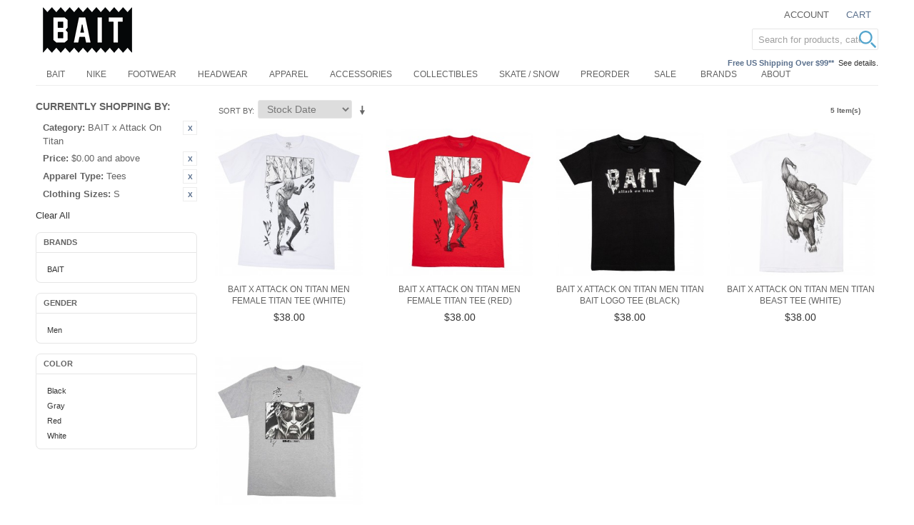

--- FILE ---
content_type: application/javascript
request_url: https://d3nt9em9l1urz8.cloudfront.net/skin/frontend/bait/bait201505/js/enterprise/catalogevent.1765271685.js
body_size: 926
content:
/**
 * Magento Enterprise Edition
 *
 * NOTICE OF LICENSE
 *
 * This source file is subject to the Magento Enterprise Edition End User License Agreement
 * that is bundled with this package in the file LICENSE_EE.txt.
 * It is also available through the world-wide-web at this URL:
 * http://www.magento.com/license/enterprise-edition
 * If you did not receive a copy of the license and are unable to
 * obtain it through the world-wide-web, please send an email
 * to license@magento.com so we can send you a copy immediately.
 *
 * DISCLAIMER
 *
 * Do not edit or add to this file if you wish to upgrade Magento to newer
 * versions in the future. If you wish to customize Magento for your
 * needs please refer to http://www.magento.com for more information.
 *
 * @category    design
 * @package     rwd_enterprise
 * @copyright Copyright (c) 2006-2014 X.commerce, Inc. (http://www.magento.com)
 * @license http://www.magento.com/license/enterprise-edition
 */
 
if (!window.Enterprise) {
    window.Enterprise = {};
}

if (!Enterprise.CatalogEvent) {
    Enterprise.CatalogEvent = {};
}

Enterprise.CatalogEvent.Ticker = Class.create();

Object.extend(Enterprise.CatalogEvent.Ticker.prototype, {
    initialize: function (container, seconds) {
        this.container = $(container);
        this.seconds   = seconds;
        this.start     = new Date();
        this.interval = setInterval(this.applyTimer.bind(this), 1000);
        this.applyTimer();
    },
    getEstimate: function () {
        var now = new Date();
        
        var result = this.seconds - (now.getTime() - this.start.getTime())/1000;
        
        if (result < 0) {
            return 0;
        }
        
        return Math.round(result);
    },
    applyTimer: function () {
        var seconds = this.getEstimate();
        var daySec = Math.floor(seconds / (3600*24)) * (3600*24);
        var hourSec = Math.floor(seconds / 3600) * 3600;
        var minuteSec =  Math.floor(seconds / 60) * 60;
        var secondSec = seconds;
        this.container.down('.days').update(this.formatNumber(Math.floor(daySec/(3600*24))));
        this.container.down('.hour').update(this.formatNumber(Math.floor((hourSec - daySec)/3600)));
        this.container.down('.minute').update(this.formatNumber(Math.floor((minuteSec - hourSec)/60)));
        this.container.down('.second').update(this.formatNumber(seconds - minuteSec));
        if (daySec > 0) {
            this.container.down('.second').previous('.delimiter').hide();
            this.container.down('.second').hide();
            this.container.down('.days').show();
            this.container.down('.days').next('.delimiter').show();
        } else {
            this.container.down('.days').hide();
            this.container.down('.days').next('.delimiter').hide();
            this.container.down('.second').previous('.delimiter').show();
            this.container.down('.second').show();
        }
    },
    formatNumber: function (number) {
        if (number < 10) {
            return '0' + number.toString();
        }

        return number.toString();
    }
});
